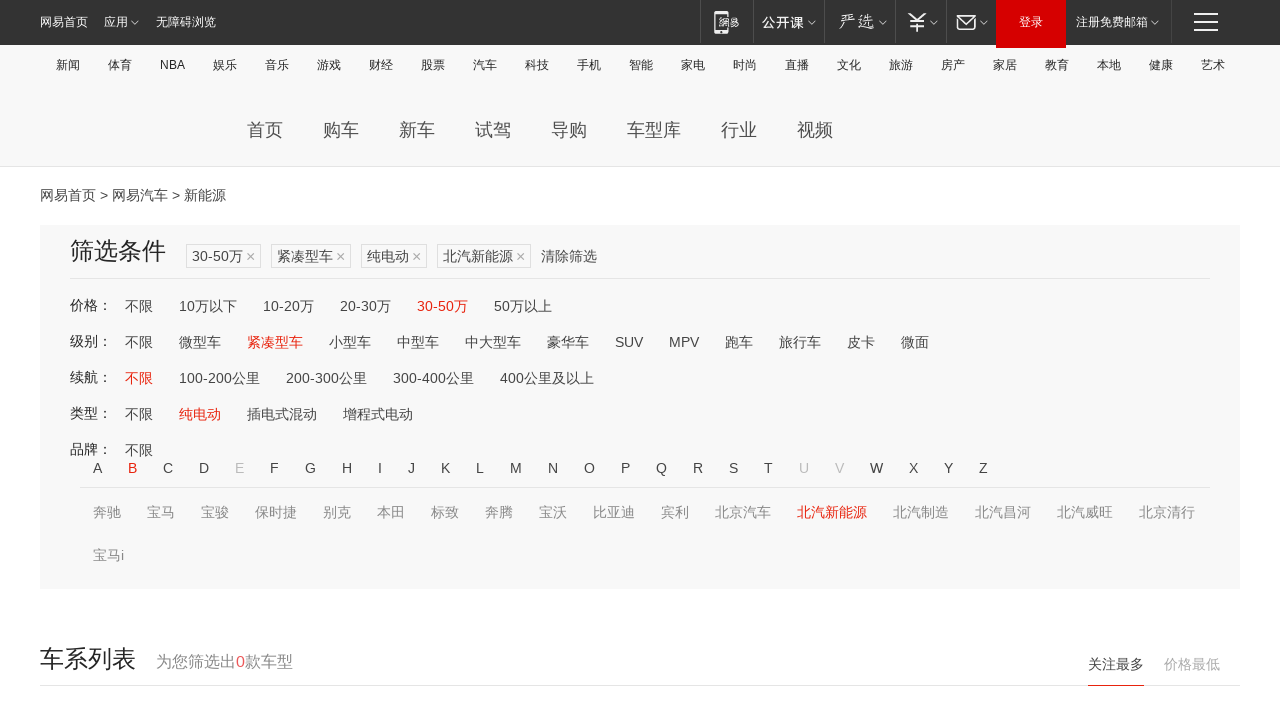

--- FILE ---
content_type: text/html;charset=GBK
request_url: http://product.auto.163.com/energy_api/getEnergySeriesList.action?callback=jQuery1720729263257714607_1769095913704&price=30-50&type=compact&duration=0-5000&energy=electric&brandName=17951&orderType=0&size=20&page=1&_=1769095913764
body_size: 358
content:
jQuery1720729263257714607_1769095913704({"total":0,"statusDesc":"","pageTotal":0,"statusValue":"","count":0,"pageSize":0,"page":0,"params":{"brandName":"17951","duration":"0-5000","energy":"electric","order":["heat_value desc"],"orderType":0,"price":"30-50","query":["newpower:true","price_min:[30 TO 50]","cartype_search:紧凑型车","dongli:纯电动","duration_max:[0 TO 5000]","brand_name:北汽新能源","brand_id:17951"],"type":"compact"},"statusCode":"000"})

--- FILE ---
content_type: text/html;charset=GBK
request_url: http://product.auto.163.com/energy_api/getEnergySeriesList.action?callback=jQuery1720729263257714607_1769095913705&price=30-50&type=compact&duration=0-5000&energy=electric&brandName=17951&orderType=1&size=20&page=1&_=1769095913766
body_size: 354
content:
jQuery1720729263257714607_1769095913705({"total":0,"statusDesc":"","pageTotal":0,"statusValue":"","count":0,"pageSize":0,"page":0,"params":{"brandName":"17951","duration":"0-5000","energy":"electric","order":["price_min asc"],"orderType":1,"price":"30-50","query":["newpower:true","price_min:[30 TO 50]","cartype_search:紧凑型车","dongli:纯电动","duration_max:[0 TO 5000]","brand_name:北汽新能源","brand_id:17951"],"type":"compact"},"statusCode":"000"})